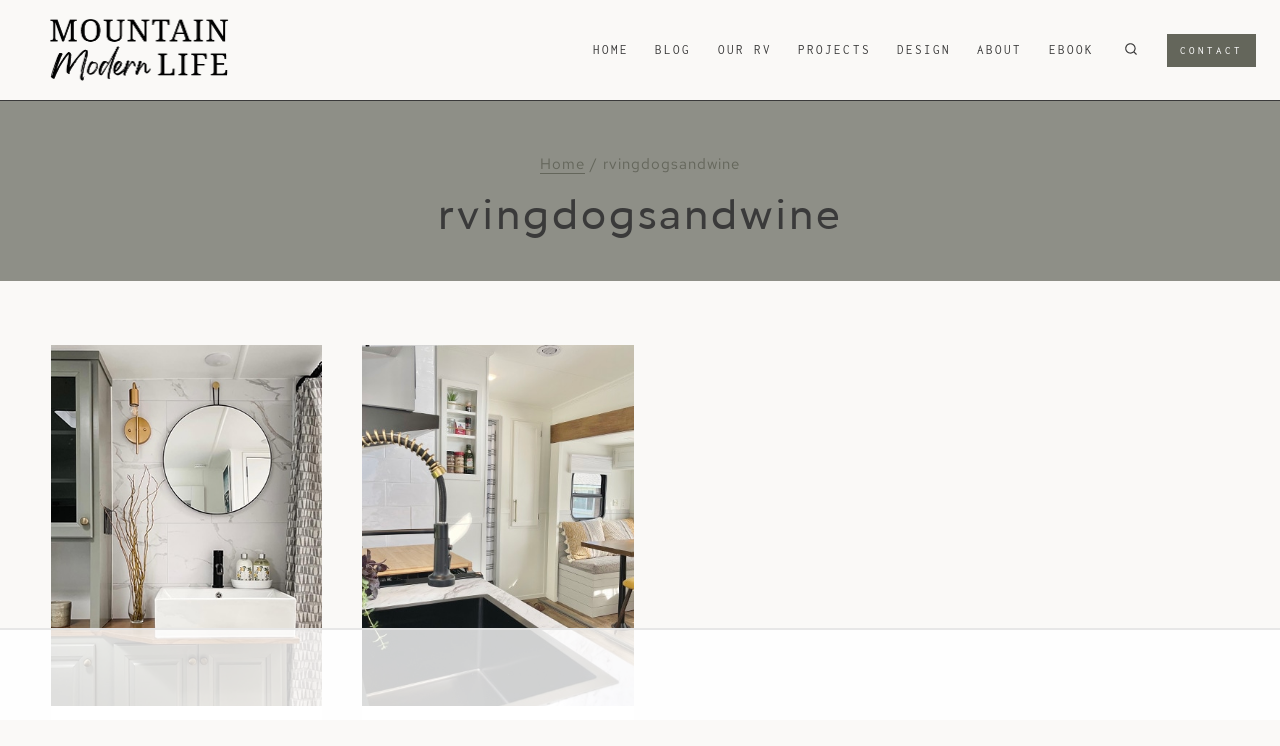

--- FILE ---
content_type: text/html
request_url: https://api.intentiq.com/profiles_engine/ProfilesEngineServlet?at=39&mi=10&dpi=936734067&pt=17&dpn=1&iiqidtype=2&iiqpcid=b38cb115-0c2f-414d-8b61-8aa4be427c34&iiqpciddate=1769265720291&pcid=f0506581-14c4-4d27-875b-db20f7da9e87&idtype=3&gdpr=0&japs=false&jaesc=0&jafc=0&jaensc=0&jsver=0.33&testGroup=A&source=pbjs&ABTestingConfigurationSource=group&abtg=A&vrref=https%3A%2F%2Fmountainmodernlife.com
body_size: 53
content:
{"abPercentage":97,"adt":1,"ct":2,"isOptedOut":false,"data":{"eids":[]},"dbsaved":"false","ls":true,"cttl":86400000,"abTestUuid":"g_76a2a5fe-266b-4310-a509-5d1437f17eab","tc":9,"sid":2041100309}

--- FILE ---
content_type: text/plain
request_url: https://rtb.openx.net/openrtbb/prebidjs
body_size: -86
content:
{"id":"061bfc9c-3abb-413a-91e8-2cdee24d21a3","nbr":0}

--- FILE ---
content_type: text/plain; charset=UTF-8
request_url: https://at.teads.tv/fpc?analytics_tag_id=PUB_17002&tfpvi=&gdpr_consent=&gdpr_status=22&gdpr_reason=220&ccpa_consent=&sv=prebid-v1
body_size: 56
content:
MTIwYzJkM2YtOGUyNS00Njk5LTkxYTEtYTgzMmUxODEyNzZjIzUtNg==